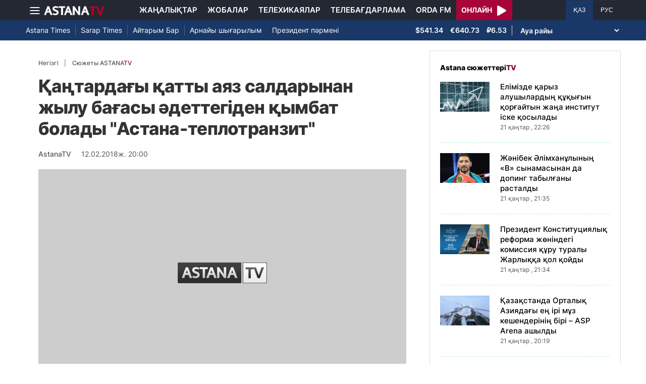

--- FILE ---
content_type: text/html; charset=UTF-8
request_url: https://astanatv.kz/kz/news/17053/
body_size: 9215
content:
<!DOCTYPE html>
<html lang="kk" class="no-js" >
<head >
    <meta charset="utf-8">
    <meta name="viewport" content="width=device-width, initial-scale=1, shrink-to-fit=no">
    <meta name="robots" content="follow, index, max-snippet:-1, max-video-preview:-1, max-image-preview:large" />
<meta property="og:type" content="website" />
<meta charset="UTF-8" />


    <title>Қаңтардағы қатты аяз салдарынан жылу бағасы әдеттегіден қымбат болады &quot;Астана-теплотранзит&quot;</title>
    <meta name="description" content="Қаңтарда астаналықтар үшін жылуақысы әдеттегіден көптеу болады. Бұған қатты аяз себеп. Бұл туралы&quot;Астана-теплотранзит&quot; акционерлік қоғамының бас инженері ЗабихоллаСадықов мәлімдеді. Оның сөзінше, қаңтардағы сақылдаған сары аяз қосымша шығындықажет еткен. Астанадағы барлық үйлер есептеу құрылғыларымен жабдықталған.Сондықтан еш кедергі болмайды дейді ол. Яғни тұрғындар тұтынған қызметіне ғанақаржы төлейді. Ал, &quot;Астанаэнергосервистің&quot; сайтындағы ақпаратқа сай,жылу энергиясын тарату бойынша тариф екінші жартыжылдықта ғана көтеріледі.&amp;nbsp;&amp;nbsp;">
        
    <meta name="robots" content="follow, index, max-snippet:-1, max-video-preview:-1, max-image-preview:large"/>

    <meta property="og:site_name" content="«Астана» телеарнасы"/>
    <meta property="og:type" content="article">
    <meta property="og:title"
          content="Қаңтардағы қатты аяз салдарынан жылу бағасы әдеттегіден қымбат болады &quot;Астана-теплотранзит&quot; "/>
    <meta property="og:url" content="https://astanatv.kz/kz/news/17053/"/>
    <meta property="og:description"
          content="Қаңтарда астаналықтар үшін жылуақысы әдеттегіден көптеу болады. Бұған қатты аяз себеп. Бұл туралы&quot;Астана-теплотранзит&quot; акционерлік қоғамының бас инженері ЗабихоллаСадықов мәлімдеді. Оның сөзінше, қаңтардағы сақылдаған сары аяз қосымша шығындықажет еткен. Астанадағы барлық үйлер есептеу құрылғыларымен жабдықталған.Сондықтан еш кедергі болмайды дейді ол. Яғни тұрғындар тұтынған қызметіне ғанақаржы төлейді. Ал, &quot;Астанаэнергосервистің&quot; сайтындағы ақпаратқа сай,жылу энергиясын тарату бойынша тариф екінші жартыжылдықта ғана көтеріледі.&amp;nbsp;&amp;nbsp;"/>
    <meta property="og:locale" content="kk-KZ"/>
    <meta property="og:image"
          content="/build/static/noimg.jpg"/>
    <meta property="og:image:alt" content="Қаңтардағы қатты аяз салдарынан жылу бағасы әдеттегіден қымбат болады &quot;Астана-теплотранзит&quot; "/>
    <meta property="og:image:secure_url"
          content="/build/static/noimg.jpg"/>
    <meta property="og:image:width" content="1200"/>
    <meta property="og:image:height" content="600"/>
    <meta property="og:image:type" content="image/jpeg"/>
    <meta property="og:updated_time" content="2018-02-12T20:00:00+00:00"/>

    
    <meta property="article:section" content="Новости"/>
    <meta property="article:published_time" content="2018-02-12T20:00:00+00:00"/>
    <meta property="article:modified_time" content="2018-02-12T20:00:00+00:00"/>

    <meta property="twitter:image"
          content="/build/static/noimg.jpg"/>
    <meta property="twitter:card" content="summary_large_image"/>
    <meta property="twitter:title" content="Қаңтардағы қатты аяз салдарынан жылу бағасы әдеттегіден қымбат болады &quot;Астана-теплотранзит&quot; "/>
    <meta property="twitter:description"
          content="Қаңтарда астаналықтар үшін жылуақысы әдеттегіден көптеу болады. Бұған қатты аяз себеп. Бұл туралы&quot;Астана-теплотранзит&quot; акционерлік қоғамының бас инженері ЗабихоллаСадықов мәлімдеді. Оның сөзінше, қаңтардағы сақылдаған сары аяз қосымша шығындықажет еткен. Астанадағы барлық үйлер есептеу құрылғыларымен жабдықталған.Сондықтан еш кедергі болмайды дейді ол. Яғни тұрғындар тұтынған қызметіне ғанақаржы төлейді. Ал, &quot;Астанаэнергосервистің&quot; сайтындағы ақпаратқа сай,жылу энергиясын тарату бойынша тариф екінші жартыжылдықта ғана көтеріледі.&amp;nbsp;&amp;nbsp;"/>

    <meta name="_mg-domain-verification" content="aedf7e65945aa1dbdfde0761437f1148"/>

    <link rel="canonical" href="https://astanatv.kz/kz/news/17053/"/>

    

        <link href="https://astanatv.kz/kz/amp/news/17053/" rel="amphtml"/>

    <link rel="preconnect" href="https://fonts.googleapis.com">
    <link rel="preconnect" href="https://fonts.gstatic.com" crossorigin>

                <script type="application/ld+json">{"@context":"https:\/\/schema.org","@type":"WebSite","@id":"https:\/\/astanatv.kz\/#website","url":"https:\/\/astanatv.kz\/","name":"\u00ab\u0410\u0441\u0442\u0430\u043d\u0430\u00bb \u0442\u0435\u043b\u0435\u0430\u0440\u043d\u0430\u0441\u044b","potentialAction":{"@type":"SearchAction","target":"https:\/\/astanatv.kz\/kz\/search\/?search_text={search_term_string}","query-input":"required name=search_term_string"}}</script>
        <script type="application/ld+json">{"@context":"https:\/\/schema.org","@type":"Organization","@id":"https:\/\/astanatv.kz\/#organization","name":"\u00ab\u0410\u0441\u0442\u0430\u043d\u0430\u00bb \u0442\u0435\u043b\u0435\u0430\u0440\u043d\u0430\u0441\u044b","email":"astanatv@astv.kz","url":"https:\/\/astanatv.kz\/","sameAs":["https:\/\/www.facebook.com\/astanatv.kz","https:\/\/www.youtube.com\/channel\/UCW_q74Noz35H7H39aoY4Vog","https:\/\/www.youtube.com\/channel\/UC3Pfd0RWKrcxzonhvFI2RVg","https:\/\/www.youtube.com\/@astanatvshow","https:\/\/www.instagram.com\/astanatv.kz\/","https:\/\/www.instagram.com\/astana.series\/?theme=dark","https:\/\/twitter.com\/AstanaTV","https:\/\/t.me\/astana_arnasy","https:\/\/www.tiktok.com\/@astanaseries?lang=ru-RU","https:\/\/www.tiktok.com\/@astanatvt?lang=ru-RU","https:\/\/aitube.page.link\/wt2b"],"address":{"@type":"PostalAddress","streetAddress":"\u0443\u043b\u0438\u0446\u0430 \u0416\u0435\u043b\u0442\u043e\u043a\u0441\u0430\u043d, 51","addressLocality":"\u0433. \u0410\u0441\u0442\u0430\u043d\u0430","addressRegion":"\u0433. \u0410\u0441\u0442\u0430\u043d\u0430","postalCode":"010000","addressCountry":{"@type":"Country","name":"KZ"}},"contactPoint":{"@type":"ContactPoint","telephone":"+7 (7172) 39-37-58","contactType":"technical support"},"logo":{"@type":"ImageObject","url":"https:\/\/astanatv.kz\/build\/static\/default.png","width":1200,"height":180}}</script>
    

    <script type="application/ld+json">{"@context":"https:\/\/schema.org","@type":"NewsArticle","name":"\u049a\u0430\u04a3\u0442\u0430\u0440\u0434\u0430\u0493\u044b \u049b\u0430\u0442\u0442\u044b \u0430\u044f\u0437 \u0441\u0430\u043b\u0434\u0430\u0440\u044b\u043d\u0430\u043d \u0436\u044b\u043b\u0443 \u0431\u0430\u0493\u0430\u0441\u044b \u04d9\u0434\u0435\u0442\u0442\u0435\u0433\u0456\u0434\u0435\u043d \u049b\u044b\u043c\u0431\u0430\u0442 \u0431\u043e\u043b\u0430\u0434\u044b \u0022\u0410\u0441\u0442\u0430\u043d\u0430-\u0442\u0435\u043f\u043b\u043e\u0442\u0440\u0430\u043d\u0437\u0438\u0442\u0022 ","headline":"\u049a\u0430\u04a3\u0442\u0430\u0440\u0434\u0430\u0493\u044b \u049b\u0430\u0442\u0442\u044b \u0430\u044f\u0437 \u0441\u0430\u043b\u0434\u0430\u0440\u044b\u043d\u0430\u043d \u0436\u044b\u043b\u0443 \u0431\u0430\u0493\u0430\u0441\u044b \u04d9\u0434\u0435\u0442\u0442\u0435\u0433\u0456\u0434\u0435\u043d \u049b\u044b\u043c\u0431\u0430\u0442 \u0431\u043e\u043b\u0430\u0434\u044b \u0022\u0410\u0441\u0442\u0430\u043d\u0430-\u0442\u0435\u043f\u043b\u043e\u0442\u0440\u0430\u043d\u0437\u0438\u0442\u0022 ","description":"\u049a\u0430\u04a3\u0442\u0430\u0440\u0434\u0430 \u0430\u0441\u0442\u0430\u043d\u0430\u043b\u044b\u049b\u0442\u0430\u0440 \u04af\u0448\u0456\u043d \u0436\u044b\u043b\u0443\u0430\u049b\u044b\u0441\u044b \u04d9\u0434\u0435\u0442\u0442\u0435\u0433\u0456\u0434\u0435\u043d \u043a\u04e9\u043f\u0442\u0435\u0443 \u0431\u043e\u043b\u0430\u0434\u044b. \u0411\u04b1\u0493\u0430\u043d \u049b\u0430\u0442\u0442\u044b \u0430\u044f\u0437 \u0441\u0435\u0431\u0435\u043f. \u0411\u04b1\u043b \u0442\u0443\u0440\u0430\u043b\u044b\u0022\u0410\u0441\u0442\u0430\u043d\u0430-\u0442\u0435\u043f\u043b\u043e\u0442\u0440\u0430\u043d\u0437\u0438\u0442\u0022 \u0430\u043a\u0446\u0438\u043e\u043d\u0435\u0440\u043b\u0456\u043a \u049b\u043e\u0493\u0430\u043c\u044b\u043d\u044b\u04a3 \u0431\u0430\u0441 \u0438\u043d\u0436\u0435\u043d\u0435\u0440\u0456 \u0417\u0430\u0431\u0438\u0445\u043e\u043b\u043b\u0430\u0421\u0430\u0434\u044b\u049b\u043e\u0432 \u043c\u04d9\u043b\u0456\u043c\u0434\u0435\u0434\u0456. \u041e\u043d\u044b\u04a3 \u0441\u04e9\u0437\u0456\u043d\u0448\u0435, \u049b\u0430\u04a3\u0442\u0430\u0440\u0434\u0430\u0493\u044b \u0441\u0430\u049b\u044b\u043b\u0434\u0430\u0493\u0430\u043d \u0441\u0430\u0440\u044b \u0430\u044f\u0437 \u049b\u043e\u0441\u044b\u043c\u0448\u0430 \u0448\u044b\u0493\u044b\u043d\u0434\u044b\u049b\u0430\u0436\u0435\u0442 \u0435\u0442\u043a\u0435\u043d. \u0410\u0441\u0442\u0430\u043d\u0430\u0434\u0430\u0493\u044b \u0431\u0430\u0440\u043b\u044b\u049b \u04af\u0439\u043b\u0435\u0440 \u0435\u0441\u0435\u043f\u0442\u0435\u0443 \u049b\u04b1\u0440\u044b\u043b\u0493\u044b\u043b\u0430\u0440\u044b\u043c\u0435\u043d \u0436\u0430\u0431\u0434\u044b\u049b\u0442\u0430\u043b\u0493\u0430\u043d.\u0421\u043e\u043d\u0434\u044b\u049b\u0442\u0430\u043d \u0435\u0448 \u043a\u0435\u0434\u0435\u0440\u0433\u0456 \u0431\u043e\u043b\u043c\u0430\u0439\u0434\u044b \u0434\u0435\u0439\u0434\u0456 \u043e\u043b. \u042f\u0493\u043d\u0438 \u0442\u04b1\u0440\u0493\u044b\u043d\u0434\u0430\u0440 \u0442\u04b1\u0442\u044b\u043d\u0493\u0430\u043d \u049b\u044b\u0437\u043c\u0435\u0442\u0456\u043d\u0435 \u0493\u0430\u043d\u0430\u049b\u0430\u0440\u0436\u044b \u0442\u04e9\u043b\u0435\u0439\u0434\u0456. \u0410\u043b, \u0022\u0410\u0441\u0442\u0430\u043d\u0430\u044d\u043d\u0435\u0440\u0433\u043e\u0441\u0435\u0440\u0432\u0438\u0441\u0442\u0456\u04a3\u0022 \u0441\u0430\u0439\u0442\u044b\u043d\u0434\u0430\u0493\u044b \u0430\u049b\u043f\u0430\u0440\u0430\u0442\u049b\u0430 \u0441\u0430\u0439,\u0436\u044b\u043b\u0443 \u044d\u043d\u0435\u0440\u0433\u0438\u044f\u0441\u044b\u043d \u0442\u0430\u0440\u0430\u0442\u0443 \u0431\u043e\u0439\u044b\u043d\u0448\u0430 \u0442\u0430\u0440\u0438\u0444 \u0435\u043a\u0456\u043d\u0448\u0456 \u0436\u0430\u0440\u0442\u044b\u0436\u044b\u043b\u0434\u044b\u049b\u0442\u0430 \u0493\u0430\u043d\u0430 \u043a\u04e9\u0442\u0435\u0440\u0456\u043b\u0435\u0434\u0456.\u0026nbsp;\u0026nbsp;","articleBody":"\u049a\u0430\u04a3\u0442\u0430\u0440\u0434\u0430 \u0430\u0441\u0442\u0430\u043d\u0430\u043b\u044b\u049b\u0442\u0430\u0440 \u04af\u0448\u0456\u043d \u0436\u044b\u043b\u0443\r\n\u0430\u049b\u044b\u0441\u044b \u04d9\u0434\u0435\u0442\u0442\u0435\u0433\u0456\u0434\u0435\u043d \u043a\u04e9\u043f\u0442\u0435\u0443 \u0431\u043e\u043b\u0430\u0434\u044b. \u0411\u04b1\u0493\u0430\u043d \u049b\u0430\u0442\u0442\u044b \u0430\u044f\u0437 \u0441\u0435\u0431\u0435\u043f. \u0411\u04b1\u043b \u0442\u0443\u0440\u0430\u043b\u044b\r\n\u0022\u0410\u0441\u0442\u0430\u043d\u0430-\u0442\u0435\u043f\u043b\u043e\u0442\u0440\u0430\u043d\u0437\u0438\u0442\u0022 \u0430\u043a\u0446\u0438\u043e\u043d\u0435\u0440\u043b\u0456\u043a \u049b\u043e\u0493\u0430\u043c\u044b\u043d\u044b\u04a3 \u0431\u0430\u0441 \u0438\u043d\u0436\u0435\u043d\u0435\u0440\u0456 \u0417\u0430\u0431\u0438\u0445\u043e\u043b\u043b\u0430\r\n\u0421\u0430\u0434\u044b\u049b\u043e\u0432 \u043c\u04d9\u043b\u0456\u043c\u0434\u0435\u0434\u0456. \u041e\u043d\u044b\u04a3 \u0441\u04e9\u0437\u0456\u043d\u0448\u0435, \u049b\u0430\u04a3\u0442\u0430\u0440\u0434\u0430\u0493\u044b \u0441\u0430\u049b\u044b\u043b\u0434\u0430\u0493\u0430\u043d \u0441\u0430\u0440\u044b \u0430\u044f\u0437 \u049b\u043e\u0441\u044b\u043c\u0448\u0430 \u0448\u044b\u0493\u044b\u043d\u0434\u044b\r\n\u049b\u0430\u0436\u0435\u0442 \u0435\u0442\u043a\u0435\u043d. \u0410\u0441\u0442\u0430\u043d\u0430\u0434\u0430\u0493\u044b \u0431\u0430\u0440\u043b\u044b\u049b \u04af\u0439\u043b\u0435\u0440 \u0435\u0441\u0435\u043f\u0442\u0435\u0443 \u049b\u04b1\u0440\u044b\u043b\u0493\u044b\u043b\u0430\u0440\u044b\u043c\u0435\u043d \u0436\u0430\u0431\u0434\u044b\u049b\u0442\u0430\u043b\u0493\u0430\u043d.\r\n\u0421\u043e\u043d\u0434\u044b\u049b\u0442\u0430\u043d \u0435\u0448 \u043a\u0435\u0434\u0435\u0440\u0433\u0456 \u0431\u043e\u043b\u043c\u0430\u0439\u0434\u044b \u0434\u0435\u0439\u0434\u0456 \u043e\u043b. \u042f\u0493\u043d\u0438 \u0442\u04b1\u0440\u0493\u044b\u043d\u0434\u0430\u0440 \u0442\u04b1\u0442\u044b\u043d\u0493\u0430\u043d \u049b\u044b\u0437\u043c\u0435\u0442\u0456\u043d\u0435 \u0493\u0430\u043d\u0430\r\n\u049b\u0430\u0440\u0436\u044b \u0442\u04e9\u043b\u0435\u0439\u0434\u0456. \u0410\u043b, \u0022\u0410\u0441\u0442\u0430\u043d\u0430\u044d\u043d\u0435\u0440\u0433\u043e\u0441\u0435\u0440\u0432\u0438\u0441\u0442\u0456\u04a3\u0022 \u0441\u0430\u0439\u0442\u044b\u043d\u0434\u0430\u0493\u044b \u0430\u049b\u043f\u0430\u0440\u0430\u0442\u049b\u0430 \u0441\u0430\u0439,\r\n\u0436\u044b\u043b\u0443 \u044d\u043d\u0435\u0440\u0433\u0438\u044f\u0441\u044b\u043d \u0442\u0430\u0440\u0430\u0442\u0443 \u0431\u043e\u0439\u044b\u043d\u0448\u0430 \u0442\u0430\u0440\u0438\u0444 \u0435\u043a\u0456\u043d\u0448\u0456 \u0436\u0430\u0440\u0442\u044b\u0436\u044b\u043b\u0434\u044b\u049b\u0442\u0430 \u0493\u0430\u043d\u0430 \u043a\u04e9\u0442\u0435\u0440\u0456\u043b\u0435\u0434\u0456.\u0026nbsp;\u0026nbsp;\r\n\r\n\u0417\u0430\u0431\u0438\u0445\u043e\u043b\u043b\u0430 \u0421\u0430\u0434\u044b\u049b\u043e\u0432,\u0026nbsp; \u0022\u0410\u0441\u0442\u0430\u043d\u0430-\u0442\u0435\u043f\u043b\u043e\u0442\u0440\u0430\u043d\u0437\u0438\u0442\u0022 \u0410\u049a \u0431\u0430\u0441\r\n\u0438\u043d\u0436\u0435\u043d\u0435\u0440\u0456:\r\n\r\n\u0421\u0443 \u0442\u0435\u043c\u043f\u0435\u0440\u0430\u0442\u0443\u0440\u0430\u0441\u044b 135-136\r\n\u0433\u0440\u0430\u0434\u0443\u0441\u049b\u0430 \u0434\u0435\u0439\u0456\u043d \u043a\u04e9\u0442\u0435\u0440\u0456\u043b\u0433\u0435\u043d. \u0411\u04b1\u0493\u0430\u043d, \u04d9\u0440\u0438\u043d\u0435, \u049b\u043e\u0441\u044b\u043c\u0448\u0430 \u0448\u044b\u0493\u044b\u043d\u0434\u0430\u0440 \u043a\u0435\u0442\u0442\u0456. \u041a\u04e9\u043c\u0456\u0440\r\n\u0442\u0430\u0441\u044b\u043c\u0430\u043b\u0434\u0430\u0443, \u0436\u0430\u0493\u0430\u0440\u043c\u0430\u0439 \u0434\u0435\u0433\u0435\u043d\u0434\u0435\u0439. \u0410\u043b, \u0431\u0430\u0493\u0430\u0434\u0430 \u0435\u0448 \u04e9\u0437\u0433\u0435\u0440\u0456\u0441 \u0436\u043e\u049b, \u0442\u0435\u043a \u0442\u04b1\u0442\u044b\u043d\u0443 \u043a\u04e9\u043b\u0435\u043c\u0456\r\n\u04b1\u043b\u0493\u0430\u0439\u0493\u0430\u043d \u0441\u043e\u04a3, \u0442\u04e9\u043b\u0435\u043c \u0431\u0430\u0493\u0430\u0441\u044b \u0434\u0430 \u0430\u0440\u0442\u0442\u044b \u0434\u0435\u0433\u0435\u043d \u0441\u04e9\u0437.\r\n\r\n\r\n\r\n\r\n\r\n","dateCreated":"2018-02-12T20:00:00+00:00","datePublished":"2018-02-12T20:00:00+00:00","dateModified":"2018-02-12T20:00:00+00:00","articleSection":"\u0416\u0430\u04a3\u0430\u043b\u044b\u049b\u0442\u0430\u0440","publisher":{"@type":"Organization","name":"\u00ab\u0410\u0441\u0442\u0430\u043d\u0430\u00bb \u0442\u0435\u043b\u0435\u0430\u0440\u043d\u0430\u0441\u044b","url":"\/","address":{"@type":"PostalAddress","streetAddress":"\u0443\u043b\u0438\u0446\u0430 \u0416\u0435\u043b\u0442\u043e\u043a\u0441\u0430\u043d, 51","addressLocality":"\u0433. \u0410\u0441\u0442\u0430\u043d\u0430","addressRegion":"\u0433. \u0410\u0441\u0442\u0430\u043d\u0430","postalCode":"010000","addressCountry":{"@type":"Country","name":"KZ"}},"contactPoint":{"@type":"ContactPoint","telephone":"+7 (7172) 39-37-58","contactType":"technical support"},"logo":{"@type":"ImageObject","url":"https:\/\/astanatv.kz\/build\/static\/default.png","width":1200,"height":180},"sameAs":["https:\/\/www.facebook.com\/astanatv.kz","https:\/\/www.youtube.com\/channel\/UCW_q74Noz35H7H39aoY4Vog","https:\/\/www.youtube.com\/channel\/UC3Pfd0RWKrcxzonhvFI2RVg","https:\/\/www.youtube.com\/@astanatvshow","https:\/\/www.instagram.com\/astanatv.kz\/","https:\/\/www.instagram.com\/astana.series\/?theme=dark","https:\/\/twitter.com\/AstanaTV","https:\/\/t.me\/astana_arnasy","https:\/\/www.tiktok.com\/@astanaseries?lang=ru-RU","https:\/\/www.tiktok.com\/@astanatvt?lang=ru-RU","https:\/\/aitube.page.link\/wt2b"]},"url":"https:\/\/astanatv.kz\/kz\/news\/17053\/","mainEntityOfPage":{"@type":"WebPage","@id":"https:\/\/astanatv.kz\/kz\/news\/17053\/","name":"\u049a\u0430\u04a3\u0442\u0430\u0440\u0434\u0430\u0493\u044b \u049b\u0430\u0442\u0442\u044b \u0430\u044f\u0437 \u0441\u0430\u043b\u0434\u0430\u0440\u044b\u043d\u0430\u043d \u0436\u044b\u043b\u0443 \u0431\u0430\u0493\u0430\u0441\u044b \u04d9\u0434\u0435\u0442\u0442\u0435\u0433\u0456\u0434\u0435\u043d \u049b\u044b\u043c\u0431\u0430\u0442 \u0431\u043e\u043b\u0430\u0434\u044b \u0022\u0410\u0441\u0442\u0430\u043d\u0430-\u0442\u0435\u043f\u043b\u043e\u0442\u0440\u0430\u043d\u0437\u0438\u0442\u0022 "},"author":{"@type":"Person","name":"\u0420\u0435\u0434\u0430\u043a\u0446\u0438\u044f","url":"\/"}}</script>
    <script type="application/ld+json">{"@context":"https:\/\/schema.org","@type":"BreadcrumbList","itemListElement":[{"@type":"ListItem","position":1,"item":{"@id":"https:\/\/astanatv.kz\/kz\/","url":"https:\/\/astanatv.kz\/kz\/","name":"\u00ab\u0410\u0441\u0442\u0430\u043d\u0430\u00bb \u0442\u0435\u043b\u0435\u0430\u0440\u043d\u0430\u0441\u044b"}},{"@type":"ListItem","position":2,"item":{"@id":"https:\/\/astanatv.kz\/kz\/news\/","url":"https:\/\/astanatv.kz\/kz\/news\/","name":"\u0421\u043e\u04a3\u0493\u044b \u0436\u0430\u04a3\u0430\u043b\u044b\u049b\u0442\u0430\u0440"}},{"@type":"ListItem","position":3,"item":{"@id":"https:\/\/astanatv.kz\/kz\/news\/17053\/","url":"https:\/\/astanatv.kz\/kz\/news\/17053\/","name":"\u049a\u0430\u04a3\u0442\u0430\u0440\u0434\u0430\u0493\u044b \u049b\u0430\u0442\u0442\u044b \u0430\u044f\u0437 \u0441\u0430\u043b\u0434\u0430\u0440\u044b\u043d\u0430\u043d \u0436\u044b\u043b\u0443 \u0431\u0430\u0493\u0430\u0441\u044b \u04d9\u0434\u0435\u0442\u0442\u0435\u0433\u0456\u0434\u0435\u043d \u049b\u044b\u043c\u0431\u0430\u0442 \u0431\u043e\u043b\u0430\u0434\u044b \u0022\u0410\u0441\u0442\u0430\u043d\u0430-\u0442\u0435\u043f\u043b\u043e\u0442\u0440\u0430\u043d\u0437\u0438\u0442\u0022 "}}]}</script>
    
        <link rel="stylesheet" href="/build/news-view.19765b85.css">

            <link rel="stylesheet" href="/build/app.b63f0b43.css">
    

    <link href="/custom.css?1755861068" type="text/css" rel="stylesheet"/>
    <link rel="shortcut icon" href="/favicon.ico">
<link rel="icon" sizes="16x16" type="image/png" href="/build/favicons/favicon-16x16.png">
<link rel="icon" sizes="32x32" type="image/png" href="/build/favicons/favicon-32x32.png">
<link rel="icon" sizes="96x96" type="image/png" href="/build/favicons/favicon-96x96.png">

<link rel="icon" type="image/png" sizes="36x36" href="/build/favicons/android-icon-36x36.png">
<link rel="icon" type="image/png" sizes="48x48" href="/build/favicons/android-icon-48x48.png">
<link rel="icon" type="image/png" sizes="72x72" href="/build/favicons/android-icon-72x72.png">
<link rel="icon" type="image/png" sizes="96x96" href="/build/favicons/android-icon-96x96.png">
<link rel="icon" type="image/png" sizes="144x144" href="/build/favicons/android-icon-144x144.png">
<link rel="icon" type="image/png" sizes="192x192" href="/build/favicons/android-icon-192x192.png">

<link rel="apple-touch-icon" href="/build/favicons/apple-icon.png">
<link rel="apple-touch-icon" sizes="57x57" href="/build/favicons/apple-icon-57x57.png">
<link rel="apple-touch-icon" sizes="60x60" href="/build/favicons/apple-icon-60x60.png">
<link rel="apple-touch-icon" sizes="72x72" href="/build/favicons/apple-icon-72x72.png">
<link rel="apple-touch-icon" sizes="76x76" href="/build/favicons/apple-icon-76x76.png">
<link rel="apple-touch-icon" sizes="114x114" href="/build/favicons/apple-icon-114x114.png">
<link rel="apple-touch-icon" sizes="120x120" href="/build/favicons/apple-icon-120x120.png">
<link rel="apple-touch-icon" sizes="144x144" href="/build/favicons/apple-icon-144x144.png">
<link rel="apple-touch-icon" sizes="152x152" href="/build/favicons/apple-icon-152x152.png">
<link rel="apple-touch-icon" sizes="180x180" href="/build/favicons/apple-icon-180x180.png">
<link rel="apple-touch-icon" href="/build/favicons/apple-icon-precomposed.png">

<meta name="msapplication-TileImage" content="/build/favicons/ms-icon-70x70.png">
<meta name="msapplication-TileImage" content="/build/favicons/ms-icon-144x144.png">
<meta name="msapplication-TileImage" content="/build/favicons/ms-icon-150x150.png">
<meta name="msapplication-TileImage" content="/build/favicons/ms-icon-310x310.png">

<link rel="manifest" href="/build/favicons/manifest.json">
<meta name="msapplication-TileColor" content="#ffffff">
<meta name="theme-color" content="#ffffff">

            <!-- Google tag (gtag.js) -->
        <script async src="https://www.googletagmanager.com/gtag/js?id=G-87711N2DNR"></script>
        <script>
            window.dataLayer = window.dataLayer || [];
            function gtag(){dataLayer.push(arguments);}
            gtag('js', new Date());

            gtag('config', 'G-87711N2DNR');
        </script>

        <!-- Yandex.Metrika counter -->
        <script type="text/javascript" >
            (function(m,e,t,r,i,k,a){m[i]=m[i]||function(){(m[i].a=m[i].a||[]).push(arguments)};
                m[i].l=1*new Date();
                for (var j = 0; j < document.scripts.length; j++) {if (document.scripts[j].src === r) { return; }}
                k=e.createElement(t),a=e.getElementsByTagName(t)[0],k.async=1,k.src=r,a.parentNode.insertBefore(k,a)})
            (window, document, "script", "https://mc.yandex.ru/metrika/tag.js", "ym");

            ym(52340530, "init", {
                clickmap:true,
                trackLinks:true,
                accurateTrackBounce:true
            });
        </script>
        <noscript><div><img src="https://mc.yandex.ru/watch/52340530" style="position:absolute; left:-9999px;" alt="" /></div></noscript>
        <!-- /Yandex.Metrika counter -->
        <script charset="UTF-8" src="//web.webpushs.com/js/push/233b2eb5c2931d32c61cb9645acba7da_1.js" defer></script>
</head>
<body>
<header class="header sticky-xl-top">
    <div class="section">
        <div class="section section--first">
            <div class="container">
                <div class="row d-flex justify-content-between">
                    <div class="col-2 d-flex  align-items-center">
                        <a class="menu-bars d-block"
                           onclick="document.getElementById('offCanvasLeftOverlap').classList.add('is-open');document.getElementById('js-off-canvas-overlay').classList.add('is-visible');"><i><span></span><span></span><span></span></i></a>

                        <a href="/kz/" class="d-block">
                            <img src="/build/static/astanatv-logo.png"
                                 width="120"
                                 height="18"
                                 alt="logo"
                            ></a>
                    </div>
                                            <div class="col-8 menu d-flex justify-content-center align-items-center">
                            <a href="/kz/news/" class="menu__item xl-p-10">Жаңалықтар</a>
                            <a href="/kz/projects"
                               class="menu__item xl-p-10">Жобалар</a>
                            <a href="/kz/serials/"
                               class="menu__item xl-p-10">Телехикаялар</a>
                            <a href="/kz/program/"
                               class="menu__item xl-p-10">Телебағдарлама</a>
                            <a href="https://orda.fm/" target="_blank" class="menu__item xl-p-10">Orda FM</a>
                            <a class="header-live-link" href="/kz/live">
                                <div class="live-btn">
                                    <span class="live-text">Онлайн</span>
                                    <span class="live-icon">
                            <svg class="play-live-img" xmlns="http://www.w3.org/2000/svg" width="18px"
                                 viewBox="0 0 448 512"><path
                                    d="M424.4 214.7L72.4 6.6C43.8-10.3 0 6.1 0 47.9V464c0 37.5 40.7 60.1 72.4 41.3l352-208c31.4-18.5 31.5-64.1 0-82.6z"/></svg>
                        </span>
                                </div>
                            </a>
                        </div>
                    
                    <div class="col-2 languages d-flex justify-content-end align-items-center">
                        <a href="/kz/"
                           class="languages__item languages__item--active ">ҚАЗ</a>
                        <a href="/ru/"
                           class="languages__item ">РУС</a>
                    </div>
                </div>
            </div>
        </div>

                    <div class="section section--second">
                <div class="container">
                    <div class="d-flex justify-content-between">
                        <div class="col-0 secondary-menu d-flex align-items-center">
                            <a href="/kz/projects/1/"
                               class="secondary-menu__item secondary-menu__item--border">Astana Times</a>
                            <a href="/kz/projects/169/"
                               class="secondary-menu__item secondary-menu__item--border">Sarap Times</a>
                            <a href="/kz/projects/71/"
                               class="secondary-menu__item secondary-menu__item--border">Айтарым Бар</a>
                                                        <a href="/kz/projects/55/"
                               class="secondary-menu__item ">Арнайы шығарылым</a>
                            <a href="/kz/projects/189/" class="secondary-menu__item ">Президент
                                пәрмені</a>
                                                    </div>
                        <div class="col-0 d-flex d-flex  align-items-center justify-content-end">
                                <div class="currency" >
                    <span class="currency__item"  title="курс НБРК на 19.09.2025">$541.34</span>                                                        <span class="currency__item"  title="курс НБРК на 19.09.2025">€640.73</span>                                                        <span class="currency__item"  title="курс НБРК на 19.09.2025">₽6.53</span>            </div>

                                <div class="weather">
        <select class="weather__select">
            <option selected>Ауа райы</option>
                            <option>Астана 11.4°</option>
                                        <option>Алматы 14.4°</option>
                                        <option>Шымкент 14.7°</option>
                                        <option>Актау 19.3°</option>
            
                            <option>Актобе 13.1°</option>
                                        <option>Атырау 19.4°</option>
                                        <option>Жезказган 12.6°</option>
                                        <option>Кокшетау 10.5°</option>
                                        <option>Караганды 10°</option>
                                        <option>Костанай 13.1°</option>
                                        <option>Кызылорда 12.9°</option>
                                        <option>Уральск 16°</option>
                                        <option>Усть-Каменогорск 10.2°</option>
                                        <option>Павлодар 12.9°</option>
                                        <option>Петропавловск 12.3°</option>
                                        <option>Семей 8.2°</option>
                                        <option>Талдыкорган 12.2°</option>
                                        <option>Тараз 14.9°</option>
                                        <option>Туркестан 14.9°</option>
                    </select>
    </div>

                        </div>
                    </div>
                </div>
            </div>
            </div>
</header>
<div class="off-canvas position-left" id="offCanvasLeftOverlap">
    <div class="d-flex justify-content-between align-items-center xs-mt-20">
        <div>
            <a href="/" class="sideLogo">
                <img class="" width="145" height="20"
                     src="/build/static/astanatv-logo.png" alt="logo"></a>
        </div>
        <div class="close-button text-center"
             onclick="document.getElementById('offCanvasLeftOverlap').classList.remove('is-open');document.getElementById('js-off-canvas-overlay').classList.remove('is-visible');"
        >
            <span>×</span>
        </div>
    </div>

    <ul class="side-menu side-menu xs-mt-40 xs-pl-0 xs-pl-0">
        <li class="menu-link">
            <a href="/kz/news/" class="nav-link xl-ml-20">Жаңалықтар</a>
        </li>
                    <li class="menu-link">
                <a href="https://astanatv.kz/ru/tag/%D0%A5%D0%B0%D0%BB%D1%8B%D2%9B%D0%B0%D1%80%D0%B0%D0%BB%D1%8B%D2%9B%20%D0%B6%D0%B0%D2%A3%D0%B0%D0%BB%D1%8B%D2%9B%D1%82%D0%B0%D1%80/" class="nav-link xl-ml-20">Халықаралық жаңалықтар</a>
            </li>
                <li class="menu-link">
            <a href="/kz/projects" class="nav-link xl-ml-20">Жобалар</a>
        </li>
        <li class="menu-link">
            <a href="/kz/serials/" class="nav-link xl-ml-20">Телехикаялар</a>
        </li>
        <li class="menu-link">
            <a href="/kz/live" class="nav-link xl-ml-20">Қазір эфирде</a>
        </li>
        <li class="menu-link">
            <a href="/kz/program/" class="nav-link xl-ml-20">Телебағдарлама</a>
        </li>
        <li class="menu-link">
            <a href="https://orda.fm/" class="nav-link xl-ml-20">Orda FM</a>
        </li>
        <li class="menu-link">
            <a href="/kz/contacts" class="nav-link xl-ml-20">Байланыс</a>
        </li>
    </ul>
</div>
<div class="js-off-canvas-overlay is-overlay-fixed" id="js-off-canvas-overlay" onclick="document.getElementById('offCanvasLeftOverlap').classList.remove('is-open');document.getElementById('js-off-canvas-overlay').classList.remove('is-visible');"></div>


    
    <div class="container">
        <div class="row news">
            <div class="col-xl-8">
                <div class="news-view__wrapper xl-p-25 xl-pt-20 xl-mb-20"
     data-url="/kz/news/17053/"
     data-title="Қаңтардағы қатты аяз салдарынан жылу бағасы әдеттегіден қымбат болады &quot;Астана-теплотранзит&quot; "
     data-id="17053"
>
    <nav aria-label="breadcrumb">
        <ol class="breadcrumb">
            <li class="breadcrumb-item"><a href="/">Негізгі</a></li>
            <li class="breadcrumb-item active" aria-current="page">
                <a href="/kz/news/" class="active text-uppercase">
                    Сюжеты ASTANA<span class="red">TV</span>
                </a>
            </li>
        </ol>
    </nav>

    <h1 class="news__title xl-mb-20 xs-mb-20">Қаңтардағы қатты аяз салдарынан жылу бағасы әдеттегіден қымбат болады "Астана-теплотранзит" </h1>

    <div class="news-info d-flex align-items-center xl-mb-20">
        <div class="news-author xl-mr-10">
                            <span class="news-author__username xs-mr-10">AstanaTV</span>
                    </div>
        <div class="news__date">
            12.02.2018ж. 20:00
        </div>
    </div>
    <div class="news-img-div">
                    <img data-src="/build/static/noimg.jpg"
                 src="/build/static/noimg.jpg"
                 alt="Қаңтардағы қатты аяз салдарынан жылу бағасы әдеттегіден қымбат болады &quot;Астана-теплотранзит&quot; " fetchpriority="high"
                 class="news__image lazy"
            />
            </div>
                                                                                                    
    <div class="news-full-text">
        <p style="text-align:
justify;Times New Roman&quot;,&quot;serif&quot;;">Қаңтарда астаналықтар үшін жылу
ақысы әдеттегіден көптеу болады. Бұған қатты аяз себеп. Бұл туралы
"Астана-теплотранзит" акционерлік қоғамының бас инженері Забихолла
Садықов мәлімдеді. Оның сөзінше, қаңтардағы сақылдаған сары аяз қосымша шығынды
қажет еткен. Астанадағы барлық үйлер есептеу құрылғыларымен жабдықталған.
Сондықтан еш кедергі болмайды дейді ол. Яғни тұрғындар тұтынған қызметіне ғана
қаржы төлейді. Ал, "Астанаэнергосервистің" сайтындағы ақпаратқа сай,
жылу энергиясын тарату бойынша тариф екінші жартыжылдықта ғана көтеріледі.<span id="pastemarkerend">&nbsp;</span>&nbsp;</p>

<p style="text-align:
justify;Times New Roman&quot;,&quot;serif&quot;;"><b>Забихолла Садықов,&nbsp; "Астана-теплотранзит" АҚ бас
инженері:</b></p>

<p style="text-align:
justify;Times New Roman&quot;,&quot;serif&quot;;"><i>Су температурасы 135-136
градусқа дейін көтерілген. Бұған, әрине, қосымша шығындар кетті. Көмір
тасымалдау, жағармай дегендей. Ал, бағада еш өзгеріс жоқ, тек тұтыну көлемі
ұлғайған соң, төлем бағасы да артты деген сөз.
</i>

<br>

<br><iframe width="560" height="315" src="https://www.youtube.com/embed/AiEzJGgg7B8" frameborder="0" allow="autoplay; encrypted-media" allowfullscreen=""></iframe></p>


        
        


        <div class="next-prev-news xl-mb-40">
            <div class="row">
                <div class="col-xl-6">
                        <h3 class="next-prev-news__heading">Алдыңғы жаңалық</h3>

    <div class="news">
        <a href="/kz/news/17052/"
           class="news__link">Бір отбасын қырып салған күдікті қарызын даулаған ба?</a>
    </div>
                </div>
                <div class="col-xl-6">
                        <h3 class="next-prev-news__heading text-right">Келесі жаңалық</h3>

    <div class="news text-right">
        <a href="/kz/news/17054/"
           class="news__link">Оралда жаңадан салынған көпқабатты тұрғын үй газдан ажыратылды</a>
    </div>
                </div>
            </div>
        </div>
    </div>
</div>

                <div id="js-next-materials" style="display:none;" data-urls="[&quot;\/kz\/news\/160538\/?infinity=1&quot;,&quot;\/kz\/news\/160584\/?infinity=1&quot;,&quot;\/kz\/news\/160606\/?infinity=1&quot;,&quot;\/kz\/news\/160592\/?infinity=1&quot;,&quot;\/kz\/news\/160598\/?infinity=1&quot;]"></div>
<div class="next-materials"></div>

            </div>
                            <div class="col-xl-4">
                
                <div class="press-section xl-mb-20">
    <h2 class="press-section__title text-uppercase xl-mt-15 xl-mb-20 xs-mt-20 xs-mb-20">
        Astana сюжеттері<span class="red">TV</span>
    </h2>

            <div class="news-wrapper news-wrapper--border">
            <div class="row news">
                <div class="col-xl-4">
                    <a href="/kz/news/160659/">
                        <img src="/build/static/default-image.jpg"
                             data-src="https://astanatv.kz/cache/imagine/285x170/uploads/article/2026/1/21/6970f336475ba587427420.jpeg"
                             alt="Елімізде қарыз алушылардың құқығын қорғайтын жаңа институт іске қосылады"
                             width="155"
                             class="news__image lazy">
                    </a>
                </div>
                <div class="col-xl-8">
                    <a href="/kz/news/160659/"
                       class="news__link">Елімізде қарыз алушылардың құқығын қорғайтын жаңа институт іске қосылады</a>
                    <div class="news__date">
                        21 қаңтар
                        , 22:26
                    </div>
                </div>
            </div>
        </div>
            <div class="news-wrapper news-wrapper--border">
            <div class="row news">
                <div class="col-xl-4">
                    <a href="/kz/news/160658/">
                        <img src="/build/static/default-image.jpg"
                             data-src="https://astanatv.kz/cache/imagine/285x170/uploads/article/2026/1/21/6970f25469db3052210507.webp"
                             alt="Жәнібек Әлімханұлының «В» сынамасынан да допинг табылғаны расталды"
                             width="155"
                             class="news__image lazy">
                    </a>
                </div>
                <div class="col-xl-8">
                    <a href="/kz/news/160658/"
                       class="news__link">Жәнібек Әлімханұлының «В» сынамасынан да допинг табылғаны расталды</a>
                    <div class="news__date">
                        21 қаңтар
                        , 21:35
                    </div>
                </div>
            </div>
        </div>
            <div class="news-wrapper news-wrapper--border">
            <div class="row news">
                <div class="col-xl-4">
                    <a href="/kz/news/160664/">
                        <img src="/build/static/default-image.jpg"
                             data-src="https://astanatv.kz/cache/imagine/285x170/uploads/article/2026/1/21/69710288184af466699534.jpeg"
                             alt="Президент Конституциялық реформа жөніндегі комиссия құру туралы Жарлыққа қол қойды"
                             width="155"
                             class="news__image lazy">
                    </a>
                </div>
                <div class="col-xl-8">
                    <a href="/kz/news/160664/"
                       class="news__link">Президент Конституциялық реформа жөніндегі комиссия құру туралы Жарлыққа қол қойды</a>
                    <div class="news__date">
                        21 қаңтар
                        , 21:34
                    </div>
                </div>
            </div>
        </div>
            <div class="news-wrapper news-wrapper--border">
            <div class="row news">
                <div class="col-xl-4">
                    <a href="/kz/news/160656/">
                        <img src="/build/static/default-image.jpg"
                             data-src="https://astanatv.kz/cache/imagine/285x170/uploads/article/2026/1/21/6970c483de4c2090096818.webp"
                             alt="Қазақстанда Орталық Азиядағы ең ірі мұз кешендерінің бірі – ASP Arena ашылды"
                             width="155"
                             class="news__image lazy">
                    </a>
                </div>
                <div class="col-xl-8">
                    <a href="/kz/news/160656/"
                       class="news__link">Қазақстанда Орталық Азиядағы ең ірі мұз кешендерінің бірі – ASP Arena ашылды</a>
                    <div class="news__date">
                        21 қаңтар
                        , 20:19
                    </div>
                </div>
            </div>
        </div>
            <div class="news-wrapper ">
            <div class="row news">
                <div class="col-xl-4">
                    <a href="/kz/news/160657/">
                        <img src="/build/static/default-image.jpg"
                             data-src="https://astanatv.kz/cache/imagine/285x170/uploads/article/2026/1/21/6970e45699e24868703303.jpg"
                             alt="Қазақстандағы реформалар саяси жүйені жаңғыртуға және мемлекеттік басқарудың тиімділігін арттыруға бағытталған"
                             width="155"
                             class="news__image lazy">
                    </a>
                </div>
                <div class="col-xl-8">
                    <a href="/kz/news/160657/"
                       class="news__link">Қазақстандағы реформалар саяси жүйені жаңғыртуға және мемлекеттік басқарудың тиімділігін арттыруға бағытталған</a>
                    <div class="news__date">
                        21 қаңтар
                        , 19:00
                    </div>
                </div>
            </div>
        </div>
    </div>
                                                                                                                                                                                                                                                                                                                                                                                </div>        </div>
    </div>

        
<footer class="footer xl-pb-60">

    <div class="container">
        <div class="xl-pt-40 xl-pb-10">
            <p class="footer__copyright">
                &copy;&nbsp;2018-2026 «Астана» телеарнасы. Барлық құқықтары қорғалған.
            </p>
            <p class="footer__copyright">Кез келген материалды көшіріп жариялау кезде astanatv.kz сайтына тікелей сілтеме жасалуы тиіс.</p>
            <p class="footer__copyright">Бүгінгі таңда «Астана қ. теледидары» ЖШС өз құрылымында «Астана» телеарнасы мен «Орда FM» радиостанциясынан тұратын және «AMANAT» партиясының ақпараттық холдингіне қарайтын еліміздегі ірі медиа орталықтарының бірі саналады.</p>
            <p class="footer__copyright">
                ҚР, 010000 Астана қ., Желтоқсан көшесі, 51-үй
                <br>
                Тел: +7 (7172) 39-37-58
            </p>
            <p>
                                <a href="/kz/terms">Пайдаланушылық келісімі</a>.
                <a href="/kz/message" class="fm-li-link">Қазақстан Республикасы Президентінің Жолдауы</a>
                <a href="/kz/goszakup" class="fm-li-link">Мемлекеттік сатып алу</a>
                <a href="/mk-2024-01-2.pdf" class="fm-li-link">Медиакит</a>
            </p>
        </div>
        <div class="row">
            <div class="col-xl-7">
                <div class="footer-social d-flex ">
                    <div class="footer-social__wrapper xl-p-10 xl-pl-0 d-flex justify-content-center">
                        <a href="https://www.facebook.com/astanatv.kz" class="d-block icon footer-social__fb " rel="nofollow" target="_blank" aria-label="Facebook"></a>
                    </div>
                    <div class="footer-social__wrapper xl-p-10 xl-pl-0 d-flex justify-content-center align-items-center">
                        <a href="https://twitter.com/AstanaTV" class="d-block icon footer-social__twitter" target="_blank" rel="nofollow" aria-label="Twitter"></a>
                    </div>
                    <div class="footer-social__wrapper xl-p-10 xl-pl-0 d-flex justify-content-center align-items-center">
                        <a href="https://www.instagram.com/astanatv.kz/" class="d-block icon footer-social__inst " target="_blank" rel="nofollow" aria-label="Instagram"></a>
                    </div>
                    <div class="footer-social__wrapper xl-p-10 xl-pl-0 d-flex justify-content-center align-items-center">
                        <a href="https://www.instagram.com/astana.series/" class="d-block icon footer-social__inst " target="_blank" rel="nofollow" aria-label="Instagram"></a>
                    </div>
                    <div class="footer-social__wrapper xl-p-10 xl-pl-0 d-flex justify-content-center">
                        <a href="https://t.me/astana_arnasy" class="d-block icon footer-social__telegram " target="_blank" rel="nofollow" aria-label="Telegram"></a>
                    </div>
                    <div class="footer-social__wrapper xl-p-10 xl-pl-0 d-flex justify-content-center">
                        <a href="https://www.youtube.com/channel/UCW_q74Noz35H7H39aoY4Vog" class="d-block icon footer-social__youtube " target="_blank" rel="nofollow" aria-label="Youtube"></a>
                    </div>
                                                                                                                        
                    <div class="footer-social__wrapper xl-p-10 xl-pl-0 d-flex justify-content-center">
                        <a href="https://www.tiktok.com/@astanaseries" class="d-block icon footer-social__tiktok" target="_blank" rel="nofollow" aria-label="TikTok"></a>
                    </div>
                    <div class="footer-social__wrapper xl-p-10 xl-pl-0 d-flex justify-content-center">
                        <a href="https://www.tiktok.com/@astanatv_news" class="d-block icon footer-social__tiktok" target="_blank" rel="nofollow" aria-label="TikTok"></a>
                    </div>
                    <a class="partdiv1" title="Актуальные новости банков Казахстана" target="_blank" href="https://finratings.kz/news/category/banks/" style="color: #fff;font-size: 1px; text-decoration: none;position: absolute; top: -70px;" rel="dofollow">Актуальные новости банков Казахстана</a>


                                                                                <div class="footer-social__wrapper xl-p-10 xl-pl-0 d-flex justify-content-center">
                        <!--LiveInternet logo--><a href="https://www.liveinternet.ru/click"
                                                   target="_blank"><img src="https://counter.yadro.ru/logo?45.3"
                                                                        title="LiveInternet"
                                                                        alt="" style="border:0" width="25" height="22"/></a>
                        <!--/LiveInternet-->
                    </div>
                </div>
            </div>
            <div class="col-xl-5 d-flex justify-content-end">
                <a href="https://amanatpartiasy.kz/" target="_blank" rel="nofollow"><img
                        src="/build/static/amanat.png" width="190" height="50" alt="Партия Amanat"
                    class="image-35"></a>
                <a href="https://nurmedia.kz/" target="_blank" rel="nofollow"><img
                        src="/build/static/amg-logo1.svg" width="190" height="50"
                        alt="Холдинг Nur Media" class="image-35 xl-pl-20"></a>
            </div>
        </div>
    </div>
</footer>


<script src="/bundles/fosjsrouting/js/router.js"></script>
<script src="/js/fos_js_routes.js?t=1769018708"></script>
    <script src="/build/runtime.ced75ccf.js" defer></script><script src="/build/10.79288b88.js" defer></script><script src="/build/news-view.7604b308.js" defer></script>

        <script src="/build/863.7cbbd0dc.js" defer></script><script src="/build/app.8fb8c7a6.js" defer></script>

</body>
</html>


--- FILE ---
content_type: application/javascript
request_url: https://astanatv.kz/js/fos_js_routes.js?t=1769018708
body_size: 756
content:
fos.Router.setData({"base_url":"","routes":{"ajax_videos":{"tokens":[["text","\/"],["variable","\/","[^\/]++","season",true],["variable","\/","[^\/]++","project",true],["variable","\/","fullvideo|shortvideo","type",true],["text","\/ajax\/video"],["variable","\/","kz|ru","_locale",true]],"defaults":{"_locale":""},"requirements":{"_locale":"kz|ru","type":"fullvideo|shortvideo"},"hosttokens":[],"methods":["POST","GET"],"schemes":[]},"video_view":{"tokens":[["text","\/"],["variable","\/","\\d+","id",true],["text","\/video"],["variable","\/","kz|ru","_locale",true]],"defaults":{"_locale":""},"requirements":{"_locale":"kz|ru","id":"\\d+"},"hosttokens":[],"methods":[],"schemes":[]}},"prefix":"","host":"localhost","port":"","scheme":"http","locale":""});